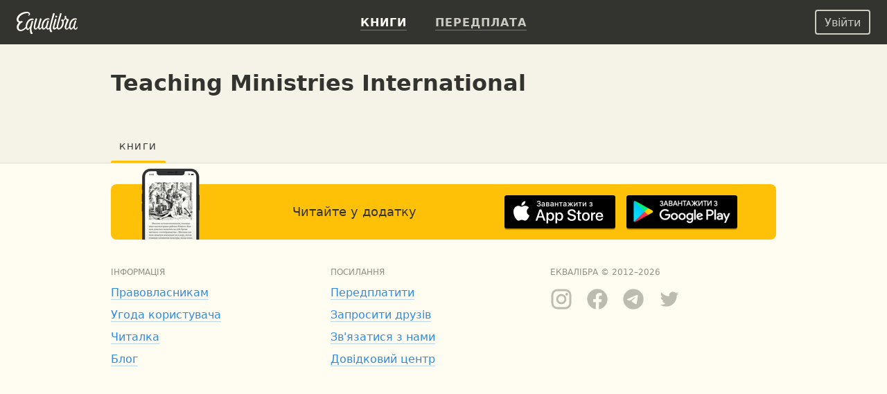

--- FILE ---
content_type: text/html; charset=UTF-8
request_url: https://equalibra.org/uk/publisher/teaching-ministries-international/
body_size: 10603
content:
<!DOCTYPE html>
<!--[if lt IE 7]>
<html class="lt-ie9 lt-ie8 lt-ie7" prefix="og: http://ogp.me/ns#"> <![endif]-->
<!--[if IE 7]>
<html class="lt-ie9 lt-ie8" prefix="og: http://ogp.me/ns#"> <![endif]-->
<!--[if IE 8]>
<html class="lt-ie9" prefix="og: http://ogp.me/ns#"> <![endif]-->
<!--[if gt IE 8]><!-->
<html class="deploy-production"
      prefix="og: http://ogp.me/ns#" lang="uk"> <!--<![endif]-->
<head>
    <meta charset="utf-8">
    <meta http-equiv="X-UA-Compatible" content="IE=edge">
    <meta name="theme-color" content="#333330">

    <link rel="shortcut icon" type="image/x-icon" href="/favicon.ico?v=2">

    <link rel="stylesheet" media="all" href="/css/reset.css">
    <!--[if lt IE 10]>
    <link rel="stylesheet" media="all" href="/css/ie9.css">
    <![endif]-->

    <link rel="stylesheet" href="/css/style_responsive.css?v=24f5db28fcf241400724bbc60b672bf8">

    
    <link rel="apple-touch-icon" href="/apple-touch-icon.png">

    <meta property="og:type" content="website" />
<meta property="og:url" content="https://equalibra.org/uk/publisher/teaching-ministries-international/" />
<meta property="og:site_name" content="Еквалібра — електронні книги для християн" />
<meta property="fb:app_id" content="819962901364197" />
<meta property="twitter:site" content="@equalibrabooks" />
<meta property="og:title" content="Teaching Ministries International — електронні книги" />
<meta property="twitter:title" content="Teaching Ministries International — електронні книги" />
<meta property="twitter:image:alt" content="Teaching Ministries International — електронні книги" />
<meta property="og:description" content="Список книг издательства «Teaching Ministries International» в онлайн-библиотеке Эквалибры" />
<meta property="twitter:description" content="Список книг издательства «Teaching Ministries International» в онлайн-библиотеке Эквалибры" />
<meta name="description" content="Список книг издательства «Teaching Ministries International» в онлайн-библиотеке Эквалибры" />
<meta property="og:image:secure_url" content="https://equalibra.org/img/og_placeholder.png" />
<meta property="og:image" content="http://equalibra.org/img/og_placeholder.png" />
<meta property="twitter:image" content="https://equalibra.org/img/og_placeholder.png" />
<link title="Teaching Ministries International" rel="alternate" type="application/rss+xml" href="https://rss.equalibra.org/feed/publisher/teaching-ministries-international" />
<link rel="image_src" href="https://equalibra.org/img/og_placeholder.png" />
<link rel="canonical" href="https://equalibra.org/uk/publisher/teaching-ministries-international/" />
<link hreflang="ru" rel="alternate" href="https://equalibra.org/ru/publisher/teaching-ministries-international/" />
<link hreflang="uk" rel="alternate" href="https://equalibra.org/uk/publisher/teaching-ministries-international/" />
<link hreflang="en" rel="alternate" href="https://equalibra.org/en/publisher/teaching-ministries-international/" />
<title>Teaching Ministries International — електронні книги</title>

    <meta name="apple-mobile-web-app-title"
          content="Teaching Ministries International">

    <meta name="viewport" content="width=device-width, initial-scale=1">
    <meta name="apple-mobile-web-app-capable" content="yes">
    <meta name="mobile-web-app-capable" content="yes">
    <meta name="apple-mobile-web-app-status-bar-style" content="black">

            <meta name="apple-itunes-app" content="app-id=1154528575">
    
    <script>
        var onReady = [];
    </script>
    <script src="/js/modernizr.custom.js"></script>

            <meta property="fb:pages" content="470717269609932"/>
    
            <!-- Google Tag Manager -->
        <script>(function (w, d, s, l, i) {
                w[l] = w[l] || [];
                w[l].push({
                    'gtm.start':
                        new Date().getTime(), event: 'gtm.js'
                });
                var f = d.getElementsByTagName(s)[0],
                    j = d.createElement(s), dl = l != 'dataLayer' ? '&l=' + l : '';
                j.async = true;
                j.src =
                    'https://www.googletagmanager.com/gtm.js?id=' + i + dl;
                f.parentNode.insertBefore(j, f);
            })(window, document, 'script', 'dataLayer', 'GTM-WV3JRP');</script>
        <!-- End Google Tag Manager -->
    
            <script>
            var _rollbarConfig = {
                accessToken: "46801b330bbc4170b83e4ca880350c1d",
                captureUncaught: true,
                captureUnhandledRejections: true,
                payload: {
                    environment: "production"
                }
            };
            // Rollbar Snippet
            !function (r) {
                function e(n) {
                    if (o[n]) return o[n].exports;
                    var t = o[n] = {exports: {}, id: n, loaded: !1};
                    return r[n].call(t.exports, t, t.exports, e), t.loaded = !0, t.exports
                }

                var o = {};
                return e.m = r, e.c = o, e.p = "", e(0)
            }([function (r, e, o) {
                "use strict";
                var n = o(1), t = o(4);
                _rollbarConfig = _rollbarConfig || {}, _rollbarConfig.rollbarJsUrl = _rollbarConfig.rollbarJsUrl || "https://cdnjs.cloudflare.com/ajax/libs/rollbar.js/2.4.4/rollbar.min.js", _rollbarConfig.async = void 0 === _rollbarConfig.async || _rollbarConfig.async;
                var a = n.setupShim(window, _rollbarConfig), l = t(_rollbarConfig);
                window.rollbar = n.Rollbar, a.loadFull(window, document, !_rollbarConfig.async, _rollbarConfig, l)
            }, function (r, e, o) {
                "use strict";

                function n(r) {
                    return function () {
                        try {
                            return r.apply(this, arguments)
                        } catch (r) {
                            try {
                                console.error("[Rollbar]: Internal error", r)
                            } catch (r) {
                            }
                        }
                    }
                }

                function t(r, e) {
                    this.options = r, this._rollbarOldOnError = null;
                    var o = s++;
                    this.shimId = function () {
                        return o
                    }, "undefined" != typeof window && window._rollbarShims && (window._rollbarShims[o] = {
                        handler: e,
                        messages: []
                    })
                }

                function a(r, e) {
                    if (r) {
                        var o = e.globalAlias || "Rollbar";
                        if ("object" == typeof r[o]) return r[o];
                        r._rollbarShims = {}, r._rollbarWrappedError = null;
                        var t = new p(e);
                        return n(function () {
                            e.captureUncaught && (t._rollbarOldOnError = r.onerror, i.captureUncaughtExceptions(r, t, !0), i.wrapGlobals(r, t, !0)), e.captureUnhandledRejections && i.captureUnhandledRejections(r, t, !0);
                            var n = e.autoInstrument;
                            return e.enabled !== !1 && (void 0 === n || n === !0 || "object" == typeof n && n.network) && r.addEventListener && (r.addEventListener("load", t.captureLoad.bind(t)), r.addEventListener("DOMContentLoaded", t.captureDomContentLoaded.bind(t))), r[o] = t, t
                        })()
                    }
                }

                function l(r) {
                    return n(function () {
                        var e = this, o = Array.prototype.slice.call(arguments, 0),
                            n = {shim: e, method: r, args: o, ts: new Date};
                        window._rollbarShims[this.shimId()].messages.push(n)
                    })
                }

                var i = o(2), s = 0, d = o(3), c = function (r, e) {
                    return new t(r, e)
                }, p = function (r) {
                    return new d(c, r)
                };
                t.prototype.loadFull = function (r, e, o, t, a) {
                    var l = function () {
                        var e;
                        if (void 0 === r._rollbarDidLoad) {
                            e = new Error("rollbar.js did not load");
                            for (var o, n, t, l, i = 0; o = r._rollbarShims[i++];) for (o = o.messages || []; n = o.shift();) for (t = n.args || [], i = 0; i < t.length; ++i) if (l = t[i], "function" == typeof l) {
                                l(e);
                                break
                            }
                        }
                        "function" == typeof a && a(e)
                    }, i = !1, s = e.createElement("script"), d = e.getElementsByTagName("script")[0], c = d.parentNode;
                    s.crossOrigin = "", s.src = t.rollbarJsUrl, o || (s.async = !0), s.onload = s.onreadystatechange = n(function () {
                        if (!(i || this.readyState && "loaded" !== this.readyState && "complete" !== this.readyState)) {
                            s.onload = s.onreadystatechange = null;
                            try {
                                c.removeChild(s)
                            } catch (r) {
                            }
                            i = !0, l()
                        }
                    }), c.insertBefore(s, d)
                }, t.prototype.wrap = function (r, e, o) {
                    try {
                        var n;
                        if (n = "function" == typeof e ? e : function () {
                            return e || {}
                        }, "function" != typeof r) return r;
                        if (r._isWrap) return r;
                        if (!r._rollbar_wrapped && (r._rollbar_wrapped = function () {
                            o && "function" == typeof o && o.apply(this, arguments);
                            try {
                                return r.apply(this, arguments)
                            } catch (o) {
                                var e = o;
                                throw e && ("string" == typeof e && (e = new String(e)), e._rollbarContext = n() || {}, e._rollbarContext._wrappedSource = r.toString(), window._rollbarWrappedError = e), e
                            }
                        }, r._rollbar_wrapped._isWrap = !0, r.hasOwnProperty)) for (var t in r) r.hasOwnProperty(t) && (r._rollbar_wrapped[t] = r[t]);
                        return r._rollbar_wrapped
                    } catch (e) {
                        return r
                    }
                };
                for (var u = "log,debug,info,warn,warning,error,critical,global,configure,handleUncaughtException,handleUnhandledRejection,captureEvent,captureDomContentLoaded,captureLoad".split(","), f = 0; f < u.length; ++f) t.prototype[u[f]] = l(u[f]);
                r.exports = {setupShim: a, Rollbar: p}
            }, function (r, e) {
                "use strict";

                function o(r, e, o) {
                    if (r) {
                        var t;
                        if ("function" == typeof e._rollbarOldOnError) t = e._rollbarOldOnError; else if (r.onerror) {
                            for (t = r.onerror; t._rollbarOldOnError;) t = t._rollbarOldOnError;
                            e._rollbarOldOnError = t
                        }
                        var a = function () {
                            var o = Array.prototype.slice.call(arguments, 0);
                            n(r, e, t, o)
                        };
                        o && (a._rollbarOldOnError = t), r.onerror = a
                    }
                }

                function n(r, e, o, n) {
                    r._rollbarWrappedError && (n[4] || (n[4] = r._rollbarWrappedError), n[5] || (n[5] = r._rollbarWrappedError._rollbarContext), r._rollbarWrappedError = null), e.handleUncaughtException.apply(e, n), o && o.apply(r, n)
                }

                function t(r, e, o) {
                    if (r) {
                        "function" == typeof r._rollbarURH && r._rollbarURH.belongsToShim && r.removeEventListener("unhandledrejection", r._rollbarURH);
                        var n = function (r) {
                            var o, n, t;
                            try {
                                o = r.reason
                            } catch (r) {
                                o = void 0
                            }
                            try {
                                n = r.promise
                            } catch (r) {
                                n = "[unhandledrejection] error getting `promise` from event"
                            }
                            try {
                                t = r.detail, !o && t && (o = t.reason, n = t.promise)
                            } catch (r) {
                                t = "[unhandledrejection] error getting `detail` from event"
                            }
                            o || (o = "[unhandledrejection] error getting `reason` from event"), e && e.handleUnhandledRejection && e.handleUnhandledRejection(o, n)
                        };
                        n.belongsToShim = o, r._rollbarURH = n, r.addEventListener("unhandledrejection", n)
                    }
                }

                function a(r, e, o) {
                    if (r) {
                        var n, t,
                            a = "EventTarget,Window,Node,ApplicationCache,AudioTrackList,ChannelMergerNode,CryptoOperation,EventSource,FileReader,HTMLUnknownElement,IDBDatabase,IDBRequest,IDBTransaction,KeyOperation,MediaController,MessagePort,ModalWindow,Notification,SVGElementInstance,Screen,TextTrack,TextTrackCue,TextTrackList,WebSocket,WebSocketWorker,Worker,XMLHttpRequest,XMLHttpRequestEventTarget,XMLHttpRequestUpload".split(",");
                        for (n = 0; n < a.length; ++n) t = a[n], r[t] && r[t].prototype && l(e, r[t].prototype, o)
                    }
                }

                function l(r, e, o) {
                    if (e.hasOwnProperty && e.hasOwnProperty("addEventListener")) {
                        for (var n = e.addEventListener; n._rollbarOldAdd && n.belongsToShim;) n = n._rollbarOldAdd;
                        var t = function (e, o, t) {
                            n.call(this, e, r.wrap(o), t)
                        };
                        t._rollbarOldAdd = n, t.belongsToShim = o, e.addEventListener = t;
                        for (var a = e.removeEventListener; a._rollbarOldRemove && a.belongsToShim;) a = a._rollbarOldRemove;
                        var l = function (r, e, o) {
                            a.call(this, r, e && e._rollbar_wrapped || e, o)
                        };
                        l._rollbarOldRemove = a, l.belongsToShim = o, e.removeEventListener = l
                    }
                }

                r.exports = {captureUncaughtExceptions: o, captureUnhandledRejections: t, wrapGlobals: a}
            }, function (r, e) {
                "use strict";

                function o(r, e) {
                    this.impl = r(e, this), this.options = e, n(o.prototype)
                }

                function n(r) {
                    for (var e = function (r) {
                        return function () {
                            var e = Array.prototype.slice.call(arguments, 0);
                            if (this.impl[r]) return this.impl[r].apply(this.impl, e)
                        }
                    }, o = "log,debug,info,warn,warning,error,critical,global,configure,handleUncaughtException,handleUnhandledRejection,_createItem,wrap,loadFull,shimId,captureEvent,captureDomContentLoaded,captureLoad".split(","), n = 0; n < o.length; n++) r[o[n]] = e(o[n])
                }

                o.prototype._swapAndProcessMessages = function (r, e) {
                    this.impl = r(this.options);
                    for (var o, n, t; o = e.shift();) n = o.method, t = o.args, this[n] && "function" == typeof this[n] && ("captureDomContentLoaded" === n || "captureLoad" === n ? this[n].apply(this, [t[0], o.ts]) : this[n].apply(this, t));
                    return this
                }, r.exports = o
            }, function (r, e) {
                "use strict";
                r.exports = function (r) {
                    return function (e) {
                        if (!e && !window._rollbarInitialized) {
                            r = r || {};
                            for (var o, n, t = r.globalAlias || "Rollbar", a = window.rollbar, l = function (r) {
                                return new a(r)
                            }, i = 0; o = window._rollbarShims[i++];) n || (n = o.handler), o.handler._swapAndProcessMessages(l, o.messages);
                            window[t] = n, window._rollbarInitialized = !0
                        }
                    }
                }
            }]);
            // End Rollbar Snippet
        </script>
    
</head>
<body>
<header>
            <!-- Google Tag Manager (noscript) -->
        <noscript>
            <iframe src="https://www.googletagmanager.com/ns.html?id=GTM-WV3JRP"
                    height="0" width="0" style="display:none;visibility:hidden"></iframe>
        </noscript>
        <!-- End Google Tag Manager (noscript) -->
        
            <span itemscope class="hidden" itemtype="https://schema.org/BreadcrumbList">
        <span itemprop="itemListElement" itemscope itemtype="https://schema.org/ListItem">
            <a href="/" id="/" itemscope itemtype="https://schema.org/WebPage" itemprop="item">
                <span itemprop="name">Главная</span>
            </a>
            <meta itemprop="position" content="1"/>
        </span>

                
        <span>
            <span itemprop="itemListElement" itemscope itemtype="https://schema.org/ListItem">
                <a href="/uk/library/" id="/uk/library/" itemscope itemtype="https://schema.org/WebPage"
                   itemprop="item">
                    <span itemprop="name">Бібліотека</span>
                </a>
                <meta itemprop="position" content="2"/>
            </span>


        
                    </span>
            </span>
    

    <div class="mainMenu menu">
        <div class="widget widget-menu-new widget-MenuNew"><a href="/uk/index/" id="big-logo">
    <svg xmlns="http://www.w3.org/2000/svg" width="88" height="32" fill="currentColor" role="img" aria-labelledby="svg-big-logo-title">
        <title id="svg-big-logo-title">Еквалібра — електронні книги для християн</title>
        <path d="M57.65 8.03c.59-.36 1.24-.75.82-1.67-.5-1.13-2.01-.78-2.01-.78-.29.61-.79 1.67-.53 2.22.3.64 1.14.59 1.72.23m-2.93-4.15c.18-.59.33-1 .12-1.37-.55-.97-2.12-.6-2.12-.6a304.13 304.13 0 00-5.23 19.82l-.1.65c-.58.85-1.27 1.62-2 1.72-.72.1-1.44-.5-.9-2.77.63-2.73 1.12-4.6 1.85-6.92.18-.58.24-.89.03-1.21-.58-.86-1.76-.57-1.76-.57a83.65 83.65 0 00-1.94 6.85c-.58 2.1-2.58 4.71-3.61 4.38-.87-.28-1.17-2.24-.58-4.96.58-2.62 2.09-5.65 4.11-6.85a5.7 5.7 0 013.78-.89c.42.04.98.23 1.1.28.34-.72-.12-1.72-1.11-1.97a7.25 7.25 0 00-4.37.54c-2.95 1.3-4.95 4.6-5.63 8.22-.24 1.25-.3 2.33-.23 3.27-.75 1.24-1.84 2.67-2.66 2.31-.45-.2-.5-1.24-.46-1.7.2-2.25.95-5.1 2.82-10.69.26-.7.3-1.1-.03-1.47-.53-.57-1.84-.42-1.84-.42a118.51 118.51 0 00-2.87 10.06c-.4 1.72-2.46 4.83-3.65 4.34-.7-.28-.63-1.94-.56-2.7.2-2.34 1.12-5.29 2.58-10.05.09-.29.38-.89-.07-1.27-.7-.6-1.86-.35-1.86-.35-1.41 4.27-2.8 9.35-2.8 12.79 0 2.62 1.78 3.39 2.44 3.4 2.15 0 3.95-3.16 3.95-3.16.1 1.84.7 2.98 1.76 3.14 1.15.18 2.57-1.24 3.55-2.52.46 1.52 1.32 2.35 2.13 2.52 1.88.37 3.96-3 3.96-3s.37 2.7 2.09 3c.96.17 1.85-.36 2.65-1.2a9.5 9.5 0 001.14 4.17c.33.6 1.28 1 2.08.67.92-.38.94-1.16.94-1.16-1.07-1.14-2.35-3.55-1.56-6.98 1.2-5.21 2.58-10.2 4.86-17.35"/>
        <path d="M87.08 21.5c-.2 1.56-1.39 2.73-2.25 2.57-.5-.1-.98-.47-.87-2.28.17-2.63 1.1-5.12 1.9-7.39.2-.57.27-.76.02-1.21-.47-.83-1.73-.57-1.73-.57a53.73 53.73 0 00-1.99 6.84c-.55 1.97-2.53 4.7-3.55 4.37-.85-.28-1.14-2.24-.56-4.95.56-2.62 2.05-5.65 4.04-6.84.95-.57 2.39-1.19 4.8-.61.4-.77.04-1.52-.97-1.85a6.4 6.4 0 00-4.42.42c-2.9 1.3-4.87 4.6-5.54 8.21-.19 1-.26 1.9-.24 2.7-.56 1.46-1.8 2.82-2.77 3.16-.69.24-1.27.14-1.35-1.1-.17-2.84 1.58-5.9 3.38-10.15.68-1.6.39-1.97-.45-2.17-1.48-.35-2.32-.72-3.16-2.19.34-1.3.1-2.3.1-2.3-.71-.5-1.7-.43-2.08.2-.27.45-.15 1.2.11 1.88-.2 1.88-.85 2.98-2.19 3.66-.44-.8-1.43-1.27-2.26-.82-1.2.65-.72 2.15-.72 2.15s.69.15 1.51.1c.24 3.4-.68 7.34-3.1 9.49-1.9 1.67-3.78 1.49-2.5-3.36 1.36-5.18 2.1-8.08 4.07-14.45.38-1.24.77-2.12.44-2.61-.55-.85-1.96-.47-1.96-.47A334.6 334.6 0 0058.2 19c-.24.97-.35 1.88-.36 2.69-1.04 1.17-3 2.56-3.32 1.25-.24-1.03 1.3-6.32 2.83-10.82.2-.59.35-1.06-.06-1.53-.52-.6-1.86-.42-1.86-.42-1.14 3.79-2.38 8.3-3.07 11.52-.53 2.5.37 3.62 1.33 3.95 1.46.49 3.27-1.09 4.33-2.27.34 1.33 1.13 2.18 2.4 2.34 1.04.13 2.93-.72 4.32-2 2.23-2.06 3.91-6.17 3.08-10.87 1.14-.49 2.13-1.6 2.9-2.82.51.77.7 1.4 1.67 2.04-.61 2.4-2.3 5.84-2.85 8.28-.88 3.98 1.04 5.53 2.84 5.38 1.57-.14 2.81-1.47 3.6-2.72.44 1.67 1.33 2.6 2.17 2.77 1.84.38 3.87-3.07 3.87-3.07s.3 2.65 2.14 3.02c1.3.26 2.53-.28 3.35-1.7.35-.61.87-2.2-.42-2.51M22.71 9.75c-4.81 0-7.5 3.24-8.98 7.45a11.13 11.13 0 00-.63 4.64c-1.37 1.52-3.3 3.12-5.4 3.8C2.22 27.4 1.2 20.8 6 16.82c.43-.36 1.38-1.17 2.43-1.88.86-.59.05-1.32-1.24-1.46-.92-.1-1.7.44-3.01.1-1.47-.37-1.85-2.2-1.15-4 1.78-4.55 7.25-7.35 11.64-7.52 2.02-.08 2.78.52 2.94 1.13.18.69-.15 1.52-1.07 1.97.6.95 3.38-.1 2.8-2.59-.28-1.16-1.7-2.46-4.4-2.57C9.36-.22 2.56 2.82.45 8.51c-1.08 2.91-.23 6.4 2.67 7.01l.08.02c-6.15 6.72-1.86 13.23 3.37 12.42 3.16-.49 5.52-2.54 6.95-4.1a4.4 4.4 0 001.52 2.2c2.07 1.4 4.37-2.88 4.33-2.7-.6 3.07-.1 5.8.56 7.49.34.89.8 1.36 1.35 1.4 1.14.07 1.84-.54 1.89-1.44-1.62-1.9-1.96-5.23-1.76-6.85.32-2.6 2.17-8.93 2.27-9.26.15-.45.16-.8-.06-1.11-.5-.7-1.73-.44-1.73-.44-1 3.21-1.14 3.8-1.94 6.86-.67 1.52-2.89 5.2-4.08 4.13-.78-.7-1.09-2.47-.18-5.6.84-2.9 2.64-5.34 4.57-6.25a6.39 6.39 0 013.62-.63c.2.02.66.13.66.13.63-1.02-.47-2.04-1.83-2.04"/>
    </svg>
</a>
<a href="/uk/index/" id="small-logo">
    <svg xmlns="http://www.w3.org/2000/svg" width="27" height="32" fill="currentColor" role="img" aria-labelledby="svg-small-logo-title">
        <title id="svg-small-logo-title">Еквалібра — електронні книги для християн</title>
        <path d="M22.68 9.68c-4.81 0-7.5 3.2-8.97 7.39a10.96 10.96 0 00-.62 4.6c-1.38 1.5-3.31 3.1-5.4 3.76-5.47 1.75-6.5-4.78-1.7-8.74.43-.35 1.38-1.15 2.43-1.86.86-.58.05-1.3-1.24-1.45-.91-.1-1.7.44-3 .11-1.47-.37-1.85-2.2-1.15-3.98C4.81 5 10.27 2.2 14.65 2.05c2.01-.07 2.77.51 2.93 1.12.19.69-.14 1.52-1.06 1.96.6.94 3.37-.1 2.79-2.57-.28-1.15-1.7-2.44-4.4-2.55C9.36-.22 2.57 2.8.46 8.44c-1.08 2.9-.23 6.36 2.66 6.96l.09.02c-6.15 6.66-1.87 13.12 3.36 12.32 3.16-.48 5.51-2.52 6.94-4.07.36 1 .9 1.77 1.51 2.19 2.07 1.39 4.37-2.86 4.33-2.68-.6 3.04-.09 5.75.56 7.43.34.88.8 1.35 1.35 1.38 1.13.08 1.83-.53 1.88-1.42-1.6-1.89-1.95-5.19-1.75-6.8.31-2.57 2.16-8.86 2.27-9.18.14-.45.16-.8-.07-1.11-.49-.7-1.73-.43-1.73-.43-.99 3.19-1.13 3.77-1.93 6.8-.67 1.5-2.88 5.16-4.08 4.1-.77-.69-1.08-2.45-.17-5.56.84-2.87 2.63-5.3 4.56-6.2a6.4 6.4 0 014.28-.5c.62-1-.48-2.01-1.84-2.01"/>
    </svg>
</a>
<div class="menu-actions" itemscope itemtype="http://schema.org/SiteNavigationElement">
    <ul>
                    <li><a href="/uk/library/" class="active"><b>Книги</b></a></li>
                <li><a href="/uk/pricing/"><b>Передплата</b></a></li>
        <li class="mobile-menu">
            <div class="mobile-menu-button"><img src="/img/expand-more-white.svg" alt="expand menu" width="24" height="24"></div>
        </li>
    </ul>
</div>
<div class="menu-mobile">
    <ul>
                <li><a href="/uk/pricing/"><b>Передплата</b></a></li>
    </ul>
</div></div>        <aside>
            <div class="widget widget-menu-user-new widget-UserMenuNew"><button class="btn-white-inverse btn-sm login-button" id="login-button" rel="popup" rev="#modal-login">Увійти</button></div>        </aside>
    </div>
    <div class="secondary">
        <div class="container">
            <div class="top"></div>
            <div class="section">
                            </div>
            <aside>
                            </aside>
        </div>
        <div class="clear"></div>
    </div>
</header>

<div class="main_top">
    <div class="container">
            </div>
</div>

<section class="main">
    <div class="section">
        <div class="widget widget-publisher-info widget-ResponsivePublisherInfo"><div class="content content-dark">
    <div itemscope itemtype="http://schema.org/Organization" class="mr info">


            <link href="/uk/publisher/teaching-ministries-international/" itemprop="url">

        <div class="description">
            <h1 itemprop="name">
                    Teaching Ministries International
            </h1>

                <div class="publisher-info" itemprop="description">
                    

                    <ul class="soc-icons">
                    </ul>
                </div>
        </div>
    </div>

    <div class="tabs-wrapper">
        <div class="mr tabs">
                <h2>Книги</h2>
        </div>
    </div>
</div></div><div class="widget widget-books widget-ResponsiveBookGridList"><div class="content">
        
</div></div><div class="widget widget-responsive-apps-banner widget-ResponsiveAppsBanner"><div class="content">
    <div class="mr banner1">
        <table class="table">
            <tr>
                <td class="col1"><img src="/img/equalibra-app_1x.png" srcset="/img/equalibra-app_2x.png 2x" alt="Читайте у додатку"></td>
                <td class="col2"><span>Читайте у додатку</span></td>
                <td class="col3"><a href="https://itunes.apple.com/us/app/equalibra-ebooks-for-christians/id1154528575?mt=8"
                                    target="_blank" rel="nofollow"><img src="/img/buttons/2x/AppStore_uk.png" srcset="/img/buttons/2x/AppStore_uk.png 2x" alt="Читайте у додатку"></a> <a
                    href="https://play.google.com/store/apps/details?id=com.equalibra.app"
                    target="_blank" rel="nofollow"><img src="/img/buttons/2x/PlayMarket_uk.png" srcset="/img/buttons/2x/PlayMarket_uk.png 2x" alt="Читайте у додатку"></a></td>
                <td class="col4"><a href="/app" rel="nofollow"><svg xmlns="http://www.w3.org/2000/svg" width="24" height="24" fill="currentColor" viewBox="0 0 24 24">
                    <path d="M12 4l-1.4 1.4 5.6 5.6H4v2h12.2l-5.6 5.6L12 20l8-8z"/>
                </svg></a></td>
            </tr>
        </table>
        <div class="background"></div>
    </div>
</div></div>    </div>
    <aside>
            </aside>
</section>

<div class="content">
    <footer>
        <div class="section">
            <div class="widget widget-menu-footer widget-ResponsiveFooter"><div class="footer mr">
    <div class="col-1">
        ІНФОРМАЦІЯ
        <ul>
            <li><a href="/uk/owners/">Правовласникам</a></li>
            <li><a href="/uk/terms/">Угода користувача</a></li>
            <li><a href="/uk/reader/">Читалка</a></li>
            <li><a href="/uk/blog/">Блог</a></li>
        </ul>
    </div>
    <div class="col-2">
        ПОСИЛАННЯ
        <ul>
            <li><a href="/uk/pricing/">Передплатити</a></li>
            <li><a href="/uk/settings/referrals/invite/">Запросити друзів</a></li>
            <li><a href="/uk/contacts/">Зв&#039;язатися з нами</a></li>
            <li><a href="/uk/help/">Довідковий центр</a></li>
        </ul>
    </div>
    <div class="col-3">
        ЕКВАЛІБРА © 2012–2026<br>

        <div class="social-links">
            <a href="https://www.instagram.com/equalibrabooks" target="_blank" rel="nofollow"><svg xmlns="http://www.w3.org/2000/svg" width="32" height="32" fill="currentColor">
                <path d="M10.2 1.6h11.6c4.7 0 8.5 3.7 8.6 8.3v11.9c0 4.7-3.7 8.5-8.3 8.6H10.2a8.6 8.6 0 01-8.6-8.3V10.2c0-4.7 3.7-8.5 8.3-8.6h11.9zm11.6 2.9H10.2c-3 0-5.6 2.4-5.7 5.5V21.8c0 3 2.4 5.6 5.5 5.7H21.8c3 0 5.6-2.4 5.7-5.5V10.2c0-3.2-2.5-5.7-5.7-5.7zM16 8.6a7.4 7.4 0 110 14.8 7.4 7.4 0 010-14.8zm0 2.9a4.5 4.5 0 100 9 4.5 4.5 0 000-9zM23.8 7a2 2 0 110 4 2 2 0 010-4z"/>
            </svg></a>
            <a href="https://www.facebook.com/equalibra" target="_blank" rel="nofollow"><svg xmlns="http://www.w3.org/2000/svg" width="32" height="32" fill="currentColor">
                <path d="M30.67 16A14.67 14.67 0 1013.7 30.49V20.24H9.98V16h3.73v-3.23c0-3.68 2.19-5.7 5.54-5.7 1.6 0 3.28.28 3.28.28v3.6h-1.85c-1.82 0-2.39 1.14-2.39 2.3V16h4.07l-.65 4.24h-3.42v10.25A14.67 14.67 0 0030.67 16"/>
            </svg></a>
            <a href="https://t.me/equalibra" target="_blank" rel="nofollow"><svg xmlns="http://www.w3.org/2000/svg" width="32" height="32" fill="currentColor">
                <path d="M16 1.33a14.67 14.67 0 110 29.34 14.67 14.67 0 010-29.34zm5.75 8.56c-.55 0-1.4.3-5.46 2.03-1.42.6-4.27 1.86-8.53 3.76-.7.28-1.06.55-1.09.82-.06.52.66.68 1.58.98.75.25 1.75.54 2.28.55.47.01 1-.19 1.58-.6 3.99-2.74 6.04-4.13 6.17-4.16.1-.02.22-.05.3.03.1.08.08.22.08.26-.08.32-3.82 3.8-4.04 4.02-.82.88-1.76 1.41-.31 2.38 1.25.84 1.98 1.38 3.26 2.24.83.55 1.47 1.2 2.32 1.13.4-.04.8-.42 1-1.54a179.9 179.9 0 001.66-10.74c.02-.2 0-.47-.03-.58a.63.63 0 00-.2-.4.94.94 0 00-.57-.18z"/>
            </svg></a>
            <a href="https://twitter.com/equalibrabooks" target="_blank" rel="nofollow"><svg xmlns="http://www.w3.org/2000/svg" width="32" height="32" fill="currentColor">
                <path d="M26.6 10.6v.7c0 7.2-5.5 15.4-15.5 15.4-3.1 0-6-1-8.4-2.5a11.1 11.1 0 008-2.2 5.5 5.5 0 01-5-3.7 5.6 5.6 0 002.4-.1 5.4 5.4 0 01-4.4-5.3c.8.3 1.6.6 2.5.6a5.4 5.4 0 01-1.7-7.2c2.7 3.3 6.8 5.4 11.3 5.6l-.1-1.2c0-3 2.4-5.4 5.4-5.4 1.6 0 3 .7 4 1.7a11 11 0 003.5-1.3 5.4 5.4 0 01-2.4 3 11 11 0 003.1-.8c-.7 1-1.6 2-2.7 2.7"/>
            </svg></a>
        </div>

<!--        <select class="select-css">-->
<!--            <option>Русский</option>-->
<!--            <option>Українська</option>-->
<!--            <option>English</option>-->
<!--        </select>-->
    </div>
    <div class="clear"></div>
</div></div><div class="widget widget-user-modals widget-ResponsiveUserModals"><!--noindex-->
<div class="widget-UserMenuNew" id="user-modals">
<span rev="#modal-login" rel="popup" class="hidden"></span>
<div id="modal-login" class="modal login popup-content hidden" data-position="center">
    <a href="#" class="close"></a>
    <h3>Увійти з паролем</h3>
    <form method="post" novalidate>
        <div class="fields">
            <input name="email" tabindex="1" type="email" formnovalidate class="ui-email input" placeholder="Електронна пошта або логін"><br>
            <input name="password" autocomplete="off" tabindex="2" type="password" class="ui-password input password" placeholder="Пароль"><span class="input-secured checked"><span></span></span>
            <button tabindex="3" class="button inline standard blue">Увійти</button> &nbsp; &nbsp;
            <a href="#" rev="#modal-recovery" rel="popup" class="button inline standard"> &nbsp; &nbsp; <em>Я не пам’ятаю пароль</em></a>
        </div>
        <div class="text">
            <p>Немає облікового запису? <br><a href="#" rev="#modal-register" rel="popup">Зареєструйтесь</a> безкоштовно!</p>
            <p>Або увійдіть через <br>соціальну мережу:</p>
            <p>
                    <a href="/auth/equalibra?provider=google" class="image spinner social google no-ajax"></a>
            </p>
        </div>
        <div class="clear"></div>
    </form>
    <div class="error hidden">
        Неправильний пароль
    </div>
</div>

<span rev="#modal-register" rel="popup" class="hidden"></span>
<div id="modal-register" class="modal login popup-content hidden" data-position="center">
    <a href="#" class="close"></a>
    <h3>Реєстрація</h3>
    <form method="post" novalidate>
        <div class="fields">
            <input name="referral_hash" type="hidden" class="ui-referralHash" value="">
            <input name="name" tabindex="1" type="text" class="input ui-name" placeholder="Ім’я та прізвище" value="" >
            <p class="hint">Наприклад, Марія Шевченко</p>
            <input name="email" tabindex="2" type="email" formnovalidate class="ui-email input" placeholder="Електронна пошта" value="" >
            <input name="password" autocomplete="off" tabindex="3" type="password" class="ui-password input password" placeholder="Пароль"><span class="input-secured checked"><span></span></span>
            <p class="hint">Відвідування сайту означає ваше прийняття <a href="/uk/terms/">Угоди користувача</a></p>
            <button tabindex="3" class="button inline standard blue">Створити обліковий запис</button>
        </div>
        <div class="text">
            <p>Вже маєте обліковий запис? <br><a href="#" rev="#modal-login" rel="popup">Увійдіть</a> з паролем.</p>
            <p>Або увійдіть через <br>соціальну мережу:</p>
            <p>
                    <a href="/auth/equalibra?provider=facebook" class="image spinner social facebook no-ajax"></a>
                    <a href="/auth/equalibra?provider=vkontakte" class="image spinner social vkontakte no-ajax"></a>
                    <a href="/auth/equalibra?provider=twitter" class="image spinner social twitter no-ajax"></a>
                    <a href="/auth/equalibra?provider=google" class="image spinner social google no-ajax"></a>
            </p>
        </div>
        <div class="clear"></div>
    </form>
    <div class="error hidden">
        Заповніть поля з&amp;nbsp;ім’ям і&amp;nbsp;адресою електронної пошти, а&amp;nbsp;також придумайте пароль
    </div>
</div>



<div id="modal-recovery" class="modal login popup-content hidden" data-position="center">
    <a href="#" class="close"></a>
    <h3>Забули пароль?</h3>
    <form method="post">
        <p class="hint">
            Не хвилюйтесь, ми знаємо як допомогти. Вкажіть вашу електронну адресу і&nbsp;ми відправимо інструкцію з&nbsp;відновлення доступу до&nbsp;обліковки.
        </p>
        <p>
            <input type="text" class="input" placeholder="Електронна пошта" value="">
        </p>
        <p>
            <button class="button inline standard blue">Надіслати інструкцію</button> &nbsp; &nbsp;
            <a href="#" class="button inline standard" rel="close"> &nbsp; &nbsp; <em>Скасувати</em></a>

        </p>
        <div class="error hidden">
            Помилка в&nbsp;адресі електронної пошти, <br />або користувача з&nbsp;такою адресою не&nbsp;знайдено.
        </div>
    </form>
</div>
</div>
<!--/noindex--></div>        </div>
        <aside>
                    </aside>
    </footer>
</div>

<div id="overlay" class="hidden"></div>


<script>
    var language = "uk";
    var queryLanguage = "ukr";
    var require = {
        baseUrl: "/js",
        urlArgs: "v=24f5db28fcf241400724bbc60b672bf8",
        deps: ["js"]
    };
    window.onReady = [function () {
            }];
</script>
<script src="/vendor/requirejs/requirejs/require.js"></script>



</body>
</html>